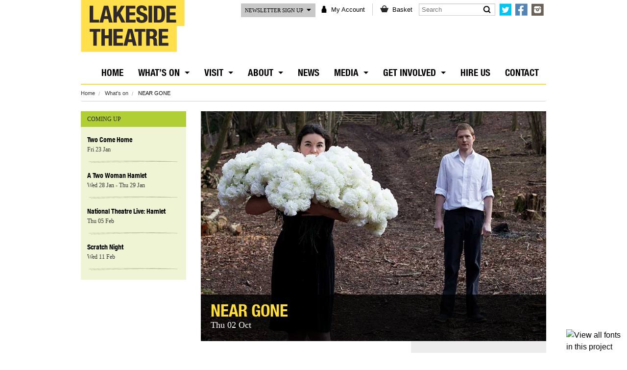

--- FILE ---
content_type: text/html; charset=UTF-8
request_url: https://lakesidetheatre.org.uk/events/near-gone/
body_size: 9580
content:

<!doctype html>
<html class="no-js" lang="en">
  <head>

    <meta charset="utf-8" />
    <meta name="viewport" content="width=device-width, initial-scale=1.0" />
    <link rel="stylesheet" href="https://lakesidetheatre.org.uk/lkth-wp/wp-content/themes/lakeside-theatre-2024/css/foundation.css" />
    <link href="https://lakesidetheatre.org.uk/lkth-wp/wp-content/themes/lakeside-theatre-2024/css/style.css?ver=20240511" rel="stylesheet" type="text/css">

	<title>NEAR GONE | Lakeside Theatre</title>
	<link rel="profile" href="http://gmpg.org/xfn/11">
	<link rel="pingback" href="https://lakesidetheatre.org.uk/lkth-wp/xmlrpc.php">
    <script src="https://lakesidetheatre.org.uk/lkth-wp/wp-content/themes/lakeside-theatre-2024/js/vendor/modernizr.js"></script>
    <style type="text/css">
    .hb_image {
    	position: absolute;
    	top: 0;
    	bottom: 0;
    	left: 0;
    	right: 0;
    	background-position: center;
    	background-size: cover;
    }

    .hb_blocklink {
    	position: absolute;
    	top: 0;
    	left: 0;
    	bottom: 0;
    	right: 0;
    	display: block;
    	text-indent: -9999px;
    }

    .hb_content .hb_content_extended {
        max-height: 0;
        overflow: hidden;
        margin: 0;
        opacity:0;
        -webkit-transition:  500ms ease;
        -moz-transition:  500ms ease;
        -o-transition:  500ms ease;
        -ms-transition:  500ms ease;
        transition:  500ms ease;
    }

    .home_box:hover .hb_content_extended {
        max-height:280px;
        opacity:1;
    }
    </style>
    
    <script type="text/javascript" src="https://fast.fonts.net/jsapi/be9942b1-f62b-4007-afd4-8f65ea5ea882.js"></script>
    
    <script type=”text/javascript” src=”http://system.spektrix.com/lakesidetheatre/website/scripts/resizeiframe.js”></script> 

	<meta name='robots' content='max-image-preview:large' />
	<style>img:is([sizes="auto" i], [sizes^="auto," i]) { contain-intrinsic-size: 3000px 1500px }</style>
	<link rel='dns-prefetch' href='//cdn.jsdelivr.net' />
<link rel="alternate" type="application/rss+xml" title="Lakeside Theatre &raquo; Feed" href="https://lakesidetheatre.org.uk/feed/" />
<link rel="alternate" type="application/rss+xml" title="Lakeside Theatre &raquo; Comments Feed" href="https://lakesidetheatre.org.uk/comments/feed/" />
<script type="text/javascript">
/* <![CDATA[ */
window._wpemojiSettings = {"baseUrl":"https:\/\/s.w.org\/images\/core\/emoji\/15.0.3\/72x72\/","ext":".png","svgUrl":"https:\/\/s.w.org\/images\/core\/emoji\/15.0.3\/svg\/","svgExt":".svg","source":{"concatemoji":"https:\/\/lakesidetheatre.org.uk\/lkth-wp\/wp-includes\/js\/wp-emoji-release.min.js?ver=6.7.4"}};
/*! This file is auto-generated */
!function(i,n){var o,s,e;function c(e){try{var t={supportTests:e,timestamp:(new Date).valueOf()};sessionStorage.setItem(o,JSON.stringify(t))}catch(e){}}function p(e,t,n){e.clearRect(0,0,e.canvas.width,e.canvas.height),e.fillText(t,0,0);var t=new Uint32Array(e.getImageData(0,0,e.canvas.width,e.canvas.height).data),r=(e.clearRect(0,0,e.canvas.width,e.canvas.height),e.fillText(n,0,0),new Uint32Array(e.getImageData(0,0,e.canvas.width,e.canvas.height).data));return t.every(function(e,t){return e===r[t]})}function u(e,t,n){switch(t){case"flag":return n(e,"\ud83c\udff3\ufe0f\u200d\u26a7\ufe0f","\ud83c\udff3\ufe0f\u200b\u26a7\ufe0f")?!1:!n(e,"\ud83c\uddfa\ud83c\uddf3","\ud83c\uddfa\u200b\ud83c\uddf3")&&!n(e,"\ud83c\udff4\udb40\udc67\udb40\udc62\udb40\udc65\udb40\udc6e\udb40\udc67\udb40\udc7f","\ud83c\udff4\u200b\udb40\udc67\u200b\udb40\udc62\u200b\udb40\udc65\u200b\udb40\udc6e\u200b\udb40\udc67\u200b\udb40\udc7f");case"emoji":return!n(e,"\ud83d\udc26\u200d\u2b1b","\ud83d\udc26\u200b\u2b1b")}return!1}function f(e,t,n){var r="undefined"!=typeof WorkerGlobalScope&&self instanceof WorkerGlobalScope?new OffscreenCanvas(300,150):i.createElement("canvas"),a=r.getContext("2d",{willReadFrequently:!0}),o=(a.textBaseline="top",a.font="600 32px Arial",{});return e.forEach(function(e){o[e]=t(a,e,n)}),o}function t(e){var t=i.createElement("script");t.src=e,t.defer=!0,i.head.appendChild(t)}"undefined"!=typeof Promise&&(o="wpEmojiSettingsSupports",s=["flag","emoji"],n.supports={everything:!0,everythingExceptFlag:!0},e=new Promise(function(e){i.addEventListener("DOMContentLoaded",e,{once:!0})}),new Promise(function(t){var n=function(){try{var e=JSON.parse(sessionStorage.getItem(o));if("object"==typeof e&&"number"==typeof e.timestamp&&(new Date).valueOf()<e.timestamp+604800&&"object"==typeof e.supportTests)return e.supportTests}catch(e){}return null}();if(!n){if("undefined"!=typeof Worker&&"undefined"!=typeof OffscreenCanvas&&"undefined"!=typeof URL&&URL.createObjectURL&&"undefined"!=typeof Blob)try{var e="postMessage("+f.toString()+"("+[JSON.stringify(s),u.toString(),p.toString()].join(",")+"));",r=new Blob([e],{type:"text/javascript"}),a=new Worker(URL.createObjectURL(r),{name:"wpTestEmojiSupports"});return void(a.onmessage=function(e){c(n=e.data),a.terminate(),t(n)})}catch(e){}c(n=f(s,u,p))}t(n)}).then(function(e){for(var t in e)n.supports[t]=e[t],n.supports.everything=n.supports.everything&&n.supports[t],"flag"!==t&&(n.supports.everythingExceptFlag=n.supports.everythingExceptFlag&&n.supports[t]);n.supports.everythingExceptFlag=n.supports.everythingExceptFlag&&!n.supports.flag,n.DOMReady=!1,n.readyCallback=function(){n.DOMReady=!0}}).then(function(){return e}).then(function(){var e;n.supports.everything||(n.readyCallback(),(e=n.source||{}).concatemoji?t(e.concatemoji):e.wpemoji&&e.twemoji&&(t(e.twemoji),t(e.wpemoji)))}))}((window,document),window._wpemojiSettings);
/* ]]> */
</script>
<link rel='stylesheet' id='sdm-styles-css' href='https://lakesidetheatre.org.uk/lkth-wp/wp-content/plugins/simple-download-monitor/css/sdm_wp_styles.css?ver=6.7.4' type='text/css' media='all' />
<style id='wp-emoji-styles-inline-css' type='text/css'>

	img.wp-smiley, img.emoji {
		display: inline !important;
		border: none !important;
		box-shadow: none !important;
		height: 1em !important;
		width: 1em !important;
		margin: 0 0.07em !important;
		vertical-align: -0.1em !important;
		background: none !important;
		padding: 0 !important;
	}
</style>
<link rel='stylesheet' id='wp-block-library-css' href='https://lakesidetheatre.org.uk/lkth-wp/wp-includes/css/dist/block-library/style.min.css?ver=6.7.4' type='text/css' media='all' />
<style id='classic-theme-styles-inline-css' type='text/css'>
/*! This file is auto-generated */
.wp-block-button__link{color:#fff;background-color:#32373c;border-radius:9999px;box-shadow:none;text-decoration:none;padding:calc(.667em + 2px) calc(1.333em + 2px);font-size:1.125em}.wp-block-file__button{background:#32373c;color:#fff;text-decoration:none}
</style>
<style id='global-styles-inline-css' type='text/css'>
:root{--wp--preset--aspect-ratio--square: 1;--wp--preset--aspect-ratio--4-3: 4/3;--wp--preset--aspect-ratio--3-4: 3/4;--wp--preset--aspect-ratio--3-2: 3/2;--wp--preset--aspect-ratio--2-3: 2/3;--wp--preset--aspect-ratio--16-9: 16/9;--wp--preset--aspect-ratio--9-16: 9/16;--wp--preset--color--black: #000000;--wp--preset--color--cyan-bluish-gray: #abb8c3;--wp--preset--color--white: #ffffff;--wp--preset--color--pale-pink: #f78da7;--wp--preset--color--vivid-red: #cf2e2e;--wp--preset--color--luminous-vivid-orange: #ff6900;--wp--preset--color--luminous-vivid-amber: #fcb900;--wp--preset--color--light-green-cyan: #7bdcb5;--wp--preset--color--vivid-green-cyan: #00d084;--wp--preset--color--pale-cyan-blue: #8ed1fc;--wp--preset--color--vivid-cyan-blue: #0693e3;--wp--preset--color--vivid-purple: #9b51e0;--wp--preset--gradient--vivid-cyan-blue-to-vivid-purple: linear-gradient(135deg,rgba(6,147,227,1) 0%,rgb(155,81,224) 100%);--wp--preset--gradient--light-green-cyan-to-vivid-green-cyan: linear-gradient(135deg,rgb(122,220,180) 0%,rgb(0,208,130) 100%);--wp--preset--gradient--luminous-vivid-amber-to-luminous-vivid-orange: linear-gradient(135deg,rgba(252,185,0,1) 0%,rgba(255,105,0,1) 100%);--wp--preset--gradient--luminous-vivid-orange-to-vivid-red: linear-gradient(135deg,rgba(255,105,0,1) 0%,rgb(207,46,46) 100%);--wp--preset--gradient--very-light-gray-to-cyan-bluish-gray: linear-gradient(135deg,rgb(238,238,238) 0%,rgb(169,184,195) 100%);--wp--preset--gradient--cool-to-warm-spectrum: linear-gradient(135deg,rgb(74,234,220) 0%,rgb(151,120,209) 20%,rgb(207,42,186) 40%,rgb(238,44,130) 60%,rgb(251,105,98) 80%,rgb(254,248,76) 100%);--wp--preset--gradient--blush-light-purple: linear-gradient(135deg,rgb(255,206,236) 0%,rgb(152,150,240) 100%);--wp--preset--gradient--blush-bordeaux: linear-gradient(135deg,rgb(254,205,165) 0%,rgb(254,45,45) 50%,rgb(107,0,62) 100%);--wp--preset--gradient--luminous-dusk: linear-gradient(135deg,rgb(255,203,112) 0%,rgb(199,81,192) 50%,rgb(65,88,208) 100%);--wp--preset--gradient--pale-ocean: linear-gradient(135deg,rgb(255,245,203) 0%,rgb(182,227,212) 50%,rgb(51,167,181) 100%);--wp--preset--gradient--electric-grass: linear-gradient(135deg,rgb(202,248,128) 0%,rgb(113,206,126) 100%);--wp--preset--gradient--midnight: linear-gradient(135deg,rgb(2,3,129) 0%,rgb(40,116,252) 100%);--wp--preset--font-size--small: 13px;--wp--preset--font-size--medium: 20px;--wp--preset--font-size--large: 36px;--wp--preset--font-size--x-large: 42px;--wp--preset--spacing--20: 0.44rem;--wp--preset--spacing--30: 0.67rem;--wp--preset--spacing--40: 1rem;--wp--preset--spacing--50: 1.5rem;--wp--preset--spacing--60: 2.25rem;--wp--preset--spacing--70: 3.38rem;--wp--preset--spacing--80: 5.06rem;--wp--preset--shadow--natural: 6px 6px 9px rgba(0, 0, 0, 0.2);--wp--preset--shadow--deep: 12px 12px 50px rgba(0, 0, 0, 0.4);--wp--preset--shadow--sharp: 6px 6px 0px rgba(0, 0, 0, 0.2);--wp--preset--shadow--outlined: 6px 6px 0px -3px rgba(255, 255, 255, 1), 6px 6px rgba(0, 0, 0, 1);--wp--preset--shadow--crisp: 6px 6px 0px rgba(0, 0, 0, 1);}:where(.is-layout-flex){gap: 0.5em;}:where(.is-layout-grid){gap: 0.5em;}body .is-layout-flex{display: flex;}.is-layout-flex{flex-wrap: wrap;align-items: center;}.is-layout-flex > :is(*, div){margin: 0;}body .is-layout-grid{display: grid;}.is-layout-grid > :is(*, div){margin: 0;}:where(.wp-block-columns.is-layout-flex){gap: 2em;}:where(.wp-block-columns.is-layout-grid){gap: 2em;}:where(.wp-block-post-template.is-layout-flex){gap: 1.25em;}:where(.wp-block-post-template.is-layout-grid){gap: 1.25em;}.has-black-color{color: var(--wp--preset--color--black) !important;}.has-cyan-bluish-gray-color{color: var(--wp--preset--color--cyan-bluish-gray) !important;}.has-white-color{color: var(--wp--preset--color--white) !important;}.has-pale-pink-color{color: var(--wp--preset--color--pale-pink) !important;}.has-vivid-red-color{color: var(--wp--preset--color--vivid-red) !important;}.has-luminous-vivid-orange-color{color: var(--wp--preset--color--luminous-vivid-orange) !important;}.has-luminous-vivid-amber-color{color: var(--wp--preset--color--luminous-vivid-amber) !important;}.has-light-green-cyan-color{color: var(--wp--preset--color--light-green-cyan) !important;}.has-vivid-green-cyan-color{color: var(--wp--preset--color--vivid-green-cyan) !important;}.has-pale-cyan-blue-color{color: var(--wp--preset--color--pale-cyan-blue) !important;}.has-vivid-cyan-blue-color{color: var(--wp--preset--color--vivid-cyan-blue) !important;}.has-vivid-purple-color{color: var(--wp--preset--color--vivid-purple) !important;}.has-black-background-color{background-color: var(--wp--preset--color--black) !important;}.has-cyan-bluish-gray-background-color{background-color: var(--wp--preset--color--cyan-bluish-gray) !important;}.has-white-background-color{background-color: var(--wp--preset--color--white) !important;}.has-pale-pink-background-color{background-color: var(--wp--preset--color--pale-pink) !important;}.has-vivid-red-background-color{background-color: var(--wp--preset--color--vivid-red) !important;}.has-luminous-vivid-orange-background-color{background-color: var(--wp--preset--color--luminous-vivid-orange) !important;}.has-luminous-vivid-amber-background-color{background-color: var(--wp--preset--color--luminous-vivid-amber) !important;}.has-light-green-cyan-background-color{background-color: var(--wp--preset--color--light-green-cyan) !important;}.has-vivid-green-cyan-background-color{background-color: var(--wp--preset--color--vivid-green-cyan) !important;}.has-pale-cyan-blue-background-color{background-color: var(--wp--preset--color--pale-cyan-blue) !important;}.has-vivid-cyan-blue-background-color{background-color: var(--wp--preset--color--vivid-cyan-blue) !important;}.has-vivid-purple-background-color{background-color: var(--wp--preset--color--vivid-purple) !important;}.has-black-border-color{border-color: var(--wp--preset--color--black) !important;}.has-cyan-bluish-gray-border-color{border-color: var(--wp--preset--color--cyan-bluish-gray) !important;}.has-white-border-color{border-color: var(--wp--preset--color--white) !important;}.has-pale-pink-border-color{border-color: var(--wp--preset--color--pale-pink) !important;}.has-vivid-red-border-color{border-color: var(--wp--preset--color--vivid-red) !important;}.has-luminous-vivid-orange-border-color{border-color: var(--wp--preset--color--luminous-vivid-orange) !important;}.has-luminous-vivid-amber-border-color{border-color: var(--wp--preset--color--luminous-vivid-amber) !important;}.has-light-green-cyan-border-color{border-color: var(--wp--preset--color--light-green-cyan) !important;}.has-vivid-green-cyan-border-color{border-color: var(--wp--preset--color--vivid-green-cyan) !important;}.has-pale-cyan-blue-border-color{border-color: var(--wp--preset--color--pale-cyan-blue) !important;}.has-vivid-cyan-blue-border-color{border-color: var(--wp--preset--color--vivid-cyan-blue) !important;}.has-vivid-purple-border-color{border-color: var(--wp--preset--color--vivid-purple) !important;}.has-vivid-cyan-blue-to-vivid-purple-gradient-background{background: var(--wp--preset--gradient--vivid-cyan-blue-to-vivid-purple) !important;}.has-light-green-cyan-to-vivid-green-cyan-gradient-background{background: var(--wp--preset--gradient--light-green-cyan-to-vivid-green-cyan) !important;}.has-luminous-vivid-amber-to-luminous-vivid-orange-gradient-background{background: var(--wp--preset--gradient--luminous-vivid-amber-to-luminous-vivid-orange) !important;}.has-luminous-vivid-orange-to-vivid-red-gradient-background{background: var(--wp--preset--gradient--luminous-vivid-orange-to-vivid-red) !important;}.has-very-light-gray-to-cyan-bluish-gray-gradient-background{background: var(--wp--preset--gradient--very-light-gray-to-cyan-bluish-gray) !important;}.has-cool-to-warm-spectrum-gradient-background{background: var(--wp--preset--gradient--cool-to-warm-spectrum) !important;}.has-blush-light-purple-gradient-background{background: var(--wp--preset--gradient--blush-light-purple) !important;}.has-blush-bordeaux-gradient-background{background: var(--wp--preset--gradient--blush-bordeaux) !important;}.has-luminous-dusk-gradient-background{background: var(--wp--preset--gradient--luminous-dusk) !important;}.has-pale-ocean-gradient-background{background: var(--wp--preset--gradient--pale-ocean) !important;}.has-electric-grass-gradient-background{background: var(--wp--preset--gradient--electric-grass) !important;}.has-midnight-gradient-background{background: var(--wp--preset--gradient--midnight) !important;}.has-small-font-size{font-size: var(--wp--preset--font-size--small) !important;}.has-medium-font-size{font-size: var(--wp--preset--font-size--medium) !important;}.has-large-font-size{font-size: var(--wp--preset--font-size--large) !important;}.has-x-large-font-size{font-size: var(--wp--preset--font-size--x-large) !important;}
:where(.wp-block-post-template.is-layout-flex){gap: 1.25em;}:where(.wp-block-post-template.is-layout-grid){gap: 1.25em;}
:where(.wp-block-columns.is-layout-flex){gap: 2em;}:where(.wp-block-columns.is-layout-grid){gap: 2em;}
:root :where(.wp-block-pullquote){font-size: 1.5em;line-height: 1.6;}
</style>
<link rel='stylesheet' id='plyr-css-css' href='https://lakesidetheatre.org.uk/lkth-wp/wp-content/plugins/easy-video-player/lib/plyr.css?ver=6.7.4' type='text/css' media='all' />
<link rel='stylesheet' id='lakeside-theatre-style-css' href='https://lakesidetheatre.org.uk/lkth-wp/wp-content/themes/lakeside-theatre-2024/style.css?ver=202405011' type='text/css' media='all' />
<script type="text/javascript" id="plyr-js-js-extra">
/* <![CDATA[ */
var easy_video_player = {"plyr_iconUrl":"https:\/\/lakesidetheatre.org.uk\/lkth-wp\/wp-content\/plugins\/easy-video-player\/lib\/plyr.svg","plyr_blankVideo":"https:\/\/lakesidetheatre.org.uk\/lkth-wp\/wp-content\/plugins\/easy-video-player\/lib\/blank.mp4"};
/* ]]> */
</script>
<script type="text/javascript" src="https://lakesidetheatre.org.uk/lkth-wp/wp-content/plugins/easy-video-player/lib/plyr.js?ver=6.7.4" id="plyr-js-js"></script>
<script type="text/javascript" src="https://lakesidetheatre.org.uk/lkth-wp/wp-includes/js/jquery/jquery.min.js?ver=3.7.1" id="jquery-core-js"></script>
<script type="text/javascript" src="https://lakesidetheatre.org.uk/lkth-wp/wp-includes/js/jquery/jquery-migrate.min.js?ver=3.4.1" id="jquery-migrate-js"></script>
<script type="text/javascript" id="sdm-scripts-js-extra">
/* <![CDATA[ */
var sdm_ajax_script = {"ajaxurl":"https:\/\/lakesidetheatre.org.uk\/lkth-wp\/wp-admin\/admin-ajax.php"};
/* ]]> */
</script>
<script type="text/javascript" src="https://lakesidetheatre.org.uk/lkth-wp/wp-content/plugins/simple-download-monitor/js/sdm_wp_scripts.js?ver=6.7.4" id="sdm-scripts-js"></script>
<link rel="https://api.w.org/" href="https://lakesidetheatre.org.uk/wp-json/" /><link rel="EditURI" type="application/rsd+xml" title="RSD" href="https://lakesidetheatre.org.uk/lkth-wp/xmlrpc.php?rsd" />
<meta name="generator" content="WordPress 6.7.4" />
<link rel="canonical" href="https://lakesidetheatre.org.uk/events/near-gone/" />
<link rel='shortlink' href='https://lakesidetheatre.org.uk/?p=2286' />
<link rel="alternate" title="oEmbed (JSON)" type="application/json+oembed" href="https://lakesidetheatre.org.uk/wp-json/oembed/1.0/embed?url=https%3A%2F%2Flakesidetheatre.org.uk%2Fevents%2Fnear-gone%2F" />
<link rel="alternate" title="oEmbed (XML)" type="text/xml+oembed" href="https://lakesidetheatre.org.uk/wp-json/oembed/1.0/embed?url=https%3A%2F%2Flakesidetheatre.org.uk%2Fevents%2Fnear-gone%2F&#038;format=xml" />
<link rel="apple-touch-icon" sizes="180x180" href="/lkth-wp/wp-content/uploads/fbrfg/apple-touch-icon.png">
<link rel="icon" type="image/png" sizes="32x32" href="/lkth-wp/wp-content/uploads/fbrfg/favicon-32x32.png">
<link rel="icon" type="image/png" sizes="16x16" href="/lkth-wp/wp-content/uploads/fbrfg/favicon-16x16.png">
<link rel="manifest" href="/lkth-wp/wp-content/uploads/fbrfg/site.webmanifest">
<link rel="shortcut icon" href="/lkth-wp/wp-content/uploads/fbrfg/favicon.ico">
<meta name="msapplication-TileColor" content="#da532c">
<meta name="msapplication-config" content="/lkth-wp/wp-content/uploads/fbrfg/browserconfig.xml">
<meta name="theme-color" content="#ffffff">    <!-- Google tag (gtag.js) --> <script async src=https://www.googletagmanager.com/gtag/js?id=G-QMWGZDJLTT></script> <script> window.dataLayer = window.dataLayer || []; function gtag(){dataLayer.push(arguments);} gtag('js', new Date()); gtag('config', 'G-QMWGZDJLTT'); </script>

  </head>
  	
  
  <body class="events-template-default single single-events postid-2286 group-blog">
    
    <header>
    	<div class="row small_account_nav">
        	<div class="medium-12 columns">
            	<ul class="inline-list">    
                    <li><a href="https://lakesidetheatre.org.uk/my-account/">My Account</a></li>
                    <li><a href="https://lakesidetheatre.org.uk/basket/">Basket</a></li>
                    <li><a href="#" id="small_search_btn">Search</a></li>
                </ul>
                <input type="text" placeholder="Search" class="search_small" style="display:none">
            </div>
        </div><!--Closing row-->
        <div class="row">
            <div class="medium-4 columns">
            	<div class="logo"><a href="/"><img src="https://lakesidetheatre.org.uk/lkth-wp/wp-content/themes/lakeside-theatre-2024/img/lakeside_theatre_logo.png" alt=""/></a></div>
                
                <div class="newsletter newsletter_small">
                    <button data-dropdown="drop_news_small" aria-controls="drop_news_small" aria-expanded="false">Newsletter sign up</button>
                
                    <div id="drop_news_small" data-dropdown-content class="f-dropdown large content" aria-hidden="true" tabindex="-1">
                    
                        <form action="https://system.spektrix.com/lakesidetheatre/website/secure/signup.aspx" class="newsletter-signup cf"  method="POST">
                            <input  type="hidden" 
                                    name="ReturnUrl" 
                                    value="https://lakesidetheatre.org.uk/lkth-wp/sign-up/" />
                            <ul class="inline-list">
                                <li>
                                      <input type="text" name="FirstName" placeholder="Enter first name">
                                </li>
                                <li>
                                      <input type="text" name="LastName" placeholder="Enter last name">
                                </li>
                                <li>
                                      <input type="text" name="Email" placeholder="Enter email address">
                                </li>
                                <li class="right">
                                    <input type="submit" class="button postfix" value="ADD ME" />
                                </li>    
                            </ul>    
                        </form>
                    </div><!--Closing drop news-->
                </div><!--Closing newsletter small-->
                
           	</div>
            
            <div class="medium-8 columns header_top">
            	<div class="row collapse">
                	<div class="medium-3 columns newsletter">
                    	<button data-dropdown="drop_news" aria-controls="drop_news" aria-expanded="false">Newsletter sign up</button>
                    
                    	<div id="drop_news" data-dropdown-content class="f-dropdown large content" aria-hidden="true" tabindex="-1">
                        
                            <form action="https://system.spektrix.com/lakesidetheatre/website/secure/signup.aspx" class="newsletter-signup cf"  method="POST">
                            	<input type="hidden" name="ReturnUrl" value="https://lakesidetheatre.org.uk/sign-up/" />
                                <ul class="inline-list">
                                	<li>
                                          <input type="text" name="FirstName" placeholder="Enter first name">
									</li>
                                    <li>
                                          <input type="text" name="LastName" placeholder="Enter last name">
									</li>
                                    <li>
                                          <input type="text" name="Email" placeholder="Enter email address">
									</li>
                                    <li>
                                        <input type="submit" class="button postfix" value="ADD ME" />
                                	</li>    
                           		</ul>    
                            </form>
                        </div><!--Closing drop news-->
                    </div><!--Closing newsletter-->
                    
                	<div class="large-4 medium-5 columns">
                        <ul class="account_nav inline-list">
                            <li><a href="https://lakesidetheatre.org.uk/my-account/">My Account</a></li>
                            <li><a href="https://lakesidetheatre.org.uk/basket/">Basket</a></li>
                        </ul>
                    </div> 
                    <div class="large-3 medium-4 columns search">
                	<form action="https://lakesidetheatre.org.uk/" class="search-form" id="searchform" method="get" role="search">
						<input type="text" name="s" value="" placeholder="Search" />
					</form>

                    </div>
                    <div class="large-2 medium-12 columns social_links">
                            <a href="https://twitter.com/LakesideTheatre" class="top_social_icon twitter"></a>
                            <a href="http://www.facebook.com/LakesideTheatre" class="top_social_icon fb"></a>
                            <a href="http://instagram.com/lakesidetheatre" class="top_social_icon instagram"></a>
                    </div>
                </div>
            </div>
        </div><!--Closing row-->
        
        <div class="row">
            <div class="medium-12 columns">
            
                <nav class="top-bar" data-topbar role="navigation">
                    <ul class="title-area">
                        <li class="name"></li>
                        <!-- Remove the class "menu-icon" to get rid of menu icon. Take out "Menu" to just have icon alone -->
                        <li class="toggle-topbar menu-icon"><a href="#"><span>Menu</span></a></li>
                    </ul>
                
                    <section class="top-bar-section">
                    <!-- Right Nav Section -->
                        
                        <ul id="menu-main-menu" class="right" data-responsive-menu="accordion medium-dropdown" data-close-on-click-inside="false"><li id="menu-item-20" class="menu-item menu-item-type-custom menu-item-object-custom menu-item-home"><a href="http://lakesidetheatre.org.uk/">Home</a></li>
<li id="menu-item-34" class="whats-on menu-item menu-item-type-custom menu-item-object-custom menu-item-has-children has-dropdown"><a href="http://lakesidetheatre.org.uk/whats-on/">What&#8217;s on</a>
<ul class='dropdown'>
	<li id="menu-item-77" class="menu-item menu-item-type-post_type menu-item-object-page"><a href="https://lakesidetheatre.org.uk/whats-on/listings/">Listings</a></li>
	<li id="menu-item-78" class="menu-item menu-item-type-post_type menu-item-object-page"><a href="https://lakesidetheatre.org.uk/whats-on/show-archive/">Show Archive</a></li>
</ul>
</li>
<li id="menu-item-87" class="menu-item menu-item-type-post_type menu-item-object-page menu-item-has-children has-dropdown"><a href="https://lakesidetheatre.org.uk/about/visiting/">Visit</a>
<ul class='dropdown'>
	<li id="menu-item-7840" class="menu-item menu-item-type-post_type menu-item-object-page"><a href="https://lakesidetheatre.org.uk/about/visiting/">Your Visit</a></li>
	<li id="menu-item-7452" class="menu-item menu-item-type-post_type menu-item-object-page"><a href="https://lakesidetheatre.org.uk/about/access/">ACCESS</a></li>
</ul>
</li>
<li id="menu-item-2609" class="menu-item menu-item-type-custom menu-item-object-custom menu-item-has-children has-dropdown"><a href="https://lakesidetheatre.org.uk/about-us/">About</a>
<ul class='dropdown'>
	<li id="menu-item-6321" class="menu-item menu-item-type-post_type menu-item-object-page"><a href="https://lakesidetheatre.org.uk/about-us/">About Us</a></li>
	<li id="menu-item-252" class="menu-item menu-item-type-post_type menu-item-object-page"><a href="https://lakesidetheatre.org.uk/about/university-of-essex/">University of Essex</a></li>
</ul>
</li>
<li id="menu-item-24" class="nav-news menu-item menu-item-type-post_type menu-item-object-page current_page_parent"><a href="https://lakesidetheatre.org.uk/news/">News</a></li>
<li id="menu-item-6382" class="menu-item menu-item-type-post_type menu-item-object-page menu-item-has-children has-dropdown"><a href="https://lakesidetheatre.org.uk/media/">Media</a>
<ul class='dropdown'>
	<li id="menu-item-6358" class="menu-item menu-item-type-post_type menu-item-object-page"><a href="https://lakesidetheatre.org.uk/gallery/">Photos</a></li>
	<li id="menu-item-6386" class="menu-item menu-item-type-post_type menu-item-object-page"><a href="https://lakesidetheatre.org.uk/videos/">Videos</a></li>
</ul>
</li>
<li id="menu-item-2608" class="menu-item menu-item-type-custom menu-item-object-custom menu-item-has-children has-dropdown"><a href="#">Get Involved</a>
<ul class='dropdown'>
	<li id="menu-item-7283" class="menu-item menu-item-type-post_type menu-item-object-page"><a href="https://lakesidetheatre.org.uk/getinvolved/homegrown/">Homegrown</a></li>
	<li id="menu-item-5460" class="menu-item menu-item-type-post_type menu-item-object-page"><a href="https://lakesidetheatre.org.uk/getinvolved/studio-show-comissions/">Apply for Homegrown</a></li>
	<li id="menu-item-7742" class="menu-item menu-item-type-post_type menu-item-object-page"><a href="https://lakesidetheatre.org.uk/getinvolved/scratch-nights/">Scratch Nights</a></li>
	<li id="menu-item-3728" class="menu-item menu-item-type-post_type menu-item-object-page"><a href="https://lakesidetheatre.org.uk/getinvolved/membership/">BECOME A MEMBER</a></li>
</ul>
</li>
<li id="menu-item-6681" class="menu-item menu-item-type-post_type menu-item-object-page"><a href="https://lakesidetheatre.org.uk/about/private-hire/venue-hire-enquiries/">Hire Us</a></li>
<li id="menu-item-22" class="menu-item menu-item-type-post_type menu-item-object-page"><a href="https://lakesidetheatre.org.uk/contact/">Contact</a></li>
</ul>                        

                    </section>
                </nav>
                
            </div>
        </div><!--Closing row-->
    </header>

    


	    
	<div class="row">
    	<div class="medium-12 columns">
        	<ul class="breadcrumbs">
	            <li>
	              <a href="https://lakesidetheatre.org.uk">Home</a>
	            </li>
				<li>
					<a href="https://lakesidetheatre.org.uk/whats-on/">What's on</a>
				</li>
								<li>
					NEAR GONE				</li>
	          </ul>
		</div>
	</div><!--Closing row-->


					
			    <div class="row">
			    	<div class="medium-3 columns sidecol">
			            <div class="side_coming_up">
                            <h4>Coming up</h4>
                            <ul>
                            	

                	<li>
                        <a href="https://lakesidetheatre.org.uk/events/two-come-home-26/">Two Come Home</a>
                        <span>
							Fri 23 Jan 
                                                  	</span>
                    </li>

                    	

                	<li>
                        <a href="https://lakesidetheatre.org.uk/events/a-two-woman-hamlet-26/">A Two Woman Hamlet</a>
                        <span>
							Wed 28 Jan 
                            - Thu 29 Jan                      	</span>
                    </li>

                    	

                	<li>
                        <a href="https://lakesidetheatre.org.uk/events/national-theatre-live-hamlet/">National Theatre Live: Hamlet</a>
                        <span>
							Thu 05 Feb 
                                                  	</span>
                    </li>

                    	

                	<li>
                        <a href="https://lakesidetheatre.org.uk/events/scratch-night-feb-26/">Scratch Night</a>
                        <span>
							Wed 11 Feb 
                                                  	</span>
                    </li>

                                    </ul>
            </div><!--Closing side coming up-->
		</div>
			        
        <div class="medium-9 columns">
        	<div class="event_page_img">
            					  <img width="862" height="574" src="https://lakesidetheatre.org.uk/lkth-wp/wp-content/uploads/2014/07/IMG_2057_for_web.jpg" class="attachment-full size-full wp-post-image" alt="" decoding="async" fetchpriority="high" srcset="https://lakesidetheatre.org.uk/lkth-wp/wp-content/uploads/2014/07/IMG_2057_for_web.jpg 862w, https://lakesidetheatre.org.uk/lkth-wp/wp-content/uploads/2014/07/IMG_2057_for_web-300x199.jpg 300w, https://lakesidetheatre.org.uk/lkth-wp/wp-content/uploads/2014/07/IMG_2057_for_web-600x399.jpg 600w" sizes="(max-width: 862px) 100vw, 862px" />                                <div class="hb_content">
                    <h2>NEAR GONE</h2>
                    <h3>							Thu 02 Oct 
					                   	</h3>
                </div><!--Closing hb content-->
            </div><!--Closing event page img-->
            
            <div class="row event_page_info">       
            	<div class="medium-7 columns">
                	<p>Two performers have a difficult story to tell. They come on stage and launch themselves into an hour long attempt to put into words the utterly unspeakable.</p>
<p>Delivered in English and Bulgarian, with pounding gypsy-inspired music, this beautiful performance fills an empty space with two performers, hundreds of fresh flowers and a storm of emotion. A performance piece that packs a punch &#8211; transforming your very sense of what it is to be a mother, a father, a child. And you’ll leave more fully alive than ever.</p>
<p><a href="http://www.twodestinationlanguage.com/?page_id=344">http://www.twodestinationlanguage.com/?page_id=344</a></p>
				</div>
                
                <div class="medium-5 columns">
                	<div class="event_page_details">
                    	<ul>
                        	<li class="event_dets_date">
                                <span>
														Thu 02 Oct 
					                                </span>
                    		</li>
                            <li class="event_dets_time"><span>19:30</span></li>
                            <li class="event_dets_price"><span>5 UoE Students (£12 Full, £8 Concs) </span></li>
                                                    </ul>
                        

                                                        <a href="https://lakesidetheatre.org.uk/whats-on/event-booking/?eventID=NearGone2014&eventTitle=NEAR GONE&referrer=https://lakesidetheatre.org.uk/events/near-gone/" class="book-now button book_btn right">Book&nbsp;Now</a>
                                

                                                
                        <div class="clearfix"></div>
                    </div><!--CLosing event page details-->
                    
                    <div class="event_page_share">
            	       				<div class="share-btns cf">
					<a href="https://twitter.com/share" class="twitter-share-button" data-url="https://lakesidetheatre.org.uk/events/near-gone/" data-via="LakesideTheatre">Tweet</a>
<script>!function(d,s,id){var js,fjs=d.getElementsByTagName(s)[0];if(!d.getElementById(id)){js=d.createElement(s);js.id=id;js.src="//platform.twitter.com/widgets.js";fjs.parentNode.insertBefore(js,fjs);}}(document,"script","twitter-wjs");</script>
    
    				<div class="fb-like" data-href="https://lakesidetheatre.org.uk/events/near-gone/" data-send="false" data-layout="button_count" data-width="450" data-show-faces="true"></div>
    
				</div>

<div id="fb-root"></div>
<script>(function(d, s, id) {
  var js, fjs = d.getElementsByTagName(s)[0];
  if (d.getElementById(id)) return;
  js = d.createElement(s); js.id = id;
  js.src = "//connect.facebook.net/en_US/all.js#xfbml=1";
  fjs.parentNode.insertBefore(js, fjs);
}(document, 'script', 'facebook-jssdk'));</script>

                    </div><!--Closing event share-->
                </div>
            </div><!--Closing row-->
                      
            <div class="row event_page_nav">
            	<div class="small-6 columns text-left">
					<a href="https://lakesidetheatre.org.uk/events/foo-swap/" rel="prev" title="FOO SWAP">previous</a>               	</div>
                <div class="small-6 columns text-right">
					<a href="https://lakesidetheatre.org.uk/events/biscuithead-and-the-biscuit-badgers/" rel="next" title="BISCUITHEAD AND THE BISCUIT BADGERS">next</a>              	</div>

            </div><!--Closing row-->
            
            
            
            <div class="related_shows">
            
                
                                
                
            </div><!--Closing related shows-->

        </div>

    </div><!--Closing row-->
        



    <footer>

        <div class="row">
            <div class="footer_top">
                <!--<div class="medium-7 columns newsletter">
                </div>
                <div class="medium-4 columns">
                    <div class="social_links">
                        <a href="#" class="top_social_icon"></a>
                        <a href="#" class="top_social_icon"></a>
                    </div>
                </div>-->
                <div class="small-12 columns back_to_top">
                    <a href="#">Top</a>
                </div>
            </div>
            <!--Closing footer top-->
        </div>
        <!--Closing row-->

        <div class="row">
            <div class="footer_bottom">
                <div class="medium-2 columns"><img src="https://lakesidetheatre.org.uk/lkth-wp/wp-content/themes/lakeside-theatre-2024/img/icon_essexuni.png" alt="" /></div>
                <div class="medium-6 columns">&copy;
                    2026 Lakeside Theatre. All rights reserved. Terms &amp; conditions.</div>
                <div class="medium-4 columns text-right">Designed by graftcollective.com </div>
                <div class="clearfix"></div>
            </div>
            <!--Closing footer bottom-->
        </div>
        <!--Closing row-->

    </footer>


    <script src="https://lakesidetheatre.org.uk/lkth-wp/wp-content/themes/lakeside-theatre-2024/js/vendor/jquery.js"></script>
    <script src="https://lakesidetheatre.org.uk/lkth-wp/wp-content/themes/lakeside-theatre-2024/js/foundation.min.js"></script>


    <script>
        $(document).foundation();

    </script>

    <script>
        $(document).ready(function(e) {
            $("#small_search_btn").click(function() {
                $(".search_small").toggle();
            });

            $('.filter .f-dropdown').on('click', 'li a', function(e) {
                e.preventDefault();
                $(this).parent().parent().find('.selected').removeClass('selected');
                $(this).addClass('selected');
                $(this).parent().parent().prev('button').text($(this).text()).click();
            });

            $('.delist li').each(function(elm) {
                var slug = $(this).find('a').attr('href').split('/');
                slug = slug[4];

                var selected = '';
                if (slug == cat) {
                    selected = ' class="selected" ';
                    $('.filter-cats').prev('button').text($(this).text());
                }
                $('.filter-cats').append('<li><a href="#"  ' + selected + ' data-url="&cat=' + slug + '">' + $(this).find('a').text() + '</a></li>');
            });

            var shows_url = 'https://lakesidetheatre.org.uk/whats-on-page/shows-by-month/?theme=lakeside-theatre-2024';

            $('.filter-results').on('click', function(e) {
                e.preventDefault();

                if ($('.filter-month li a.selected').length > 0) {
                    shows_url += $('.filter-month li a.selected').attr('data-url');
                }

                if ($('.filter-order li a.selected').length > 0) {
                    shows_url += $('.filter-order li a.selected').attr('data-url');
                }

                if ($('.filter-cats li a.selected').length > 0) {
                    shows_url += $('.filter-cats li a.selected').attr('data-url');
                }

                window.location.href = shows_url;

            });
        });

    </script>
        <script type="text/javascript" src="https://lakesidetheatre.org.uk/lkth-wp/wp-content/themes/lakeside-theatre-2024/js/navigation.js?ver=20120206" id="lakeside-theatre-navigation-js"></script>
<script type="text/javascript" src="https://lakesidetheatre.org.uk/lkth-wp/wp-content/themes/lakeside-theatre-2024/js/skip-link-focus-fix.js?ver=20130115" id="lakeside-theatre-skip-link-focus-fix-js"></script>
<script type="text/javascript" id="wp_slimstat-js-extra">
/* <![CDATA[ */
var SlimStatParams = {"transport":"ajax","ajaxurl_rest":"https:\/\/lakesidetheatre.org.uk\/wp-json\/slimstat\/v1\/hit","ajaxurl_ajax":"https:\/\/lakesidetheatre.org.uk\/lkth-wp\/wp-admin\/admin-ajax.php","ajaxurl_adblock":"https:\/\/lakesidetheatre.org.uk\/request\/293c23f71ec5dcb481ec1ec5fc854401\/","ajaxurl":"https:\/\/lakesidetheatre.org.uk\/lkth-wp\/wp-admin\/admin-ajax.php","baseurl":"\/","dnt":"noslimstat,ab-item","ci":"YTo0OntzOjEyOiJjb250ZW50X3R5cGUiO3M6MTA6ImNwdDpldmVudHMiO3M6ODoiY2F0ZWdvcnkiO3M6MToiNiI7czoxMDoiY29udGVudF9pZCI7aToyMjg2O3M6NjoiYXV0aG9yIjtzOjU6IkFkbWluIjt9.4d4dd35dcf67eaf8ec2a309e880388d0","wp_rest_nonce":"068ca1240f"};
/* ]]> */
</script>
<script defer type="text/javascript" src="https://cdn.jsdelivr.net/wp/wp-slimstat/tags/5.3.5/wp-slimstat.min.js" id="wp_slimstat-js"></script>
    </body>

    </html>


--- FILE ---
content_type: text/html; charset=UTF-8
request_url: https://lakesidetheatre.org.uk/lkth-wp/wp-admin/admin-ajax.php
body_size: 71
content:
987779.9894637d3ab4b57fa47cc0f356571217